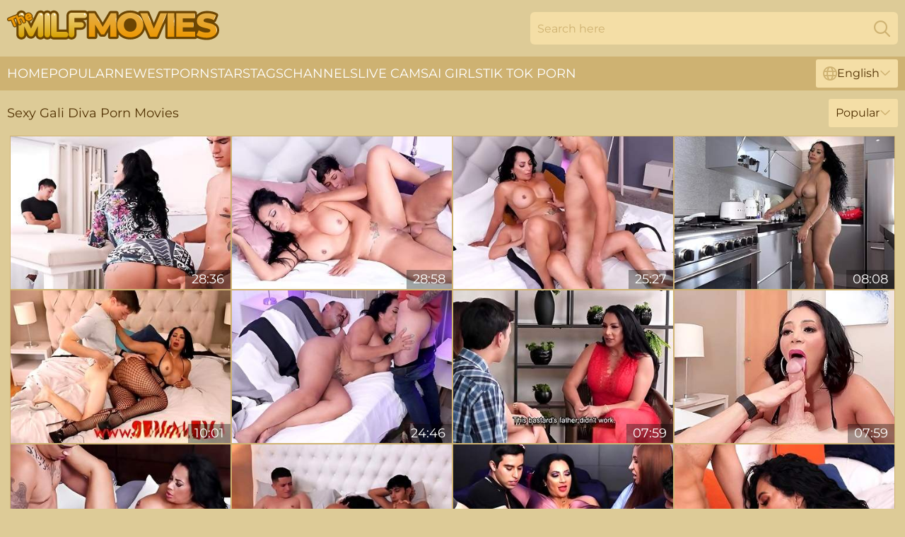

--- FILE ---
content_type: text/html; charset=utf-8
request_url: https://www.themilfmovies.com/models/gali-diva/
body_size: 12203
content:
<!DOCTYPE html>
<html lang="en">
<head>
    <script src="/atghkas/ulmrhz/ldypejh.js" async></script>
    <title>All Free Sex Movies with Hot Gali Diva Pornstar | TheMilfMovies.com</title>
    <meta name="description" content="What could be better than watching sex movies with Gali Diva the Pornstar? That's right! Enjoy the only FREE collection of ALL the XXX Videos Gali Diva has performed in all in one place! Come and Enjoy MILF Porn Star Movies HERE!"/>
    <link rel="canonical" href="https://www.themilfmovies.com/models/gali-diva/"/>
    <meta name="referrer" content="always"/>
    <meta http-equiv="Content-Type" content="text/html; charset=UTF-8"/>
    <meta content="width=device-width, initial-scale=0.8, maximum-scale=0.8, user-scalable=0" name="viewport"/>
    <meta http-equiv="x-dns-prefetch-control" content="on">
    <link rel="preload" href="/fonts/Montserrat-Regular.woff2" as="font">
    <link rel="preload" href="/fonts/icons.woff2" as="font">
    <link rel="dns-prefetch" href="https://css.themilfmovies.com">
    <link rel="icon" href="/favicon.ico" sizes="any">
    <link rel="icon" type="image/png" href="/favicon-32x32.png" sizes="32x32">
    <link rel="icon" type="image/png" href="/favicon-16x16.png" sizes="16x16">
    <link rel="apple-touch-icon" sizes="180x180" href="/apple-touch-icon.png">
    <link rel="manifest" href="/site.webmanifest">
    <meta name="theme-color" content="#ddcb97" />
    <link rel="stylesheet" type="text/css" href="/milfmovies.css?v=1766832250"/>
    <meta name="rating" content="adult" />
    
    <link rel="alternate" hreflang="x-default" href="https://www.themilfmovies.com/models/gali-diva/" />
<link rel="alternate" hreflang="en" href="https://www.themilfmovies.com/models/gali-diva/" />
<link rel="alternate" hreflang="es" href="https://www.themilfmovies.com/es/models/gali-diva/" />
<link rel="alternate" hreflang="de" href="https://www.themilfmovies.com/de/models/gali-diva/" />
<link rel="alternate" hreflang="ru" href="https://www.themilfmovies.com/ru/models/gali-diva/" />
<link rel="alternate" hreflang="nl" href="https://www.themilfmovies.com/nl/models/gali-diva/" />
<link rel="alternate" hreflang="it" href="https://www.themilfmovies.com/it/models/gali-diva/" />
<link rel="alternate" hreflang="fr" href="https://www.themilfmovies.com/fr/models/gali-diva/" />
<link rel="alternate" hreflang="et" href="https://www.themilfmovies.com/ee/models/gali-diva/" />
<link rel="alternate" hreflang="el" href="https://www.themilfmovies.com/gr/models/gali-diva/" />
<link rel="alternate" hreflang="pl" href="https://www.themilfmovies.com/pl/models/gali-diva/" />
<link rel="alternate" hreflang="cs" href="https://www.themilfmovies.com/cz/models/gali-diva/" />
<link rel="alternate" hreflang="da" href="https://www.themilfmovies.com/dk/models/gali-diva/" />
<link rel="alternate" hreflang="no" href="https://www.themilfmovies.com/no/models/gali-diva/" />
<link rel="alternate" hreflang="sv" href="https://www.themilfmovies.com/se/models/gali-diva/" />
<link rel="alternate" hreflang="pt" href="https://www.themilfmovies.com/pt/models/gali-diva/" />
<link rel="alternate" hreflang="ja" href="https://www.themilfmovies.com/jp/models/gali-diva/" />
<link rel="alternate" hreflang="zh" href="https://www.themilfmovies.com/cn/models/gali-diva/" />
<link rel="alternate" hreflang="ko" href="https://www.themilfmovies.com/kr/models/gali-diva/" />
<link rel="alternate" hreflang="fi" href="https://www.themilfmovies.com/fi/models/gali-diva/" />

    <base target="_blank"/>
    <script>
        var cid = 'gali-diva';
        var intid = '431';
        var page_type = 'search';
        var r_count = '548';
        var page_lang = 'en';
    </script>
    <script type="application/ld+json">
    {
        "@context": "https://schema.org",
        "@type": "ProfilePage",
        "name": "All Free Sex Movies with Hot Gali Diva Pornstar | TheMilfMovies.com",
        "url": "https://www.themilfmovies.com/models/gali-diva/",
        "description": "What could be better than watching sex movies with Gali Diva the Pornstar? That's right! Enjoy the only FREE collection of ALL the XXX Videos Gali Diva has performed in all in one place! Come and Enjoy MILF Porn Star Movies HERE!",
        "mainEntity": {
            "@type": "Person",
            "name": "Gali Diva",
            "url": "https://www.themilfmovies.com/models/gali-diva/"
        }
    }
</script>
</head>
<body>
<div class="main">
    <header class="header-desk">
        <div class="s-sites">
            <ul>
                
            </ul>
        </div>
        <div class="header-wrapper">
            <div class="mob-menu-button nav-trigger" data-trigger="nav" aria-label="Navigation" role="button">
                <i class="icon icon-bars" role="img"></i>
            </div>
            <div class="logo">
                <a href="/" target="_self">
                    <img alt="The MILF Movies" width="300" height="110"
                         src="/milfmoviesm.svg"/>
                </a>
            </div>
            <div class="mob-menu-button search-trigger" data-trigger="search" aria-label="Search" role="button">
                <i class="icon icon-magnifying-glass" role="img"></i>
            </div>
            <div class="search-container" data-container="search">
                <form action="/search/" target="_self" method="POST" role="search" class="search">
                    <input type="text" autocomplete="off" placeholder="Search here" aria-label="Search here" maxlength="100" id="search" class="search__text">
                    <button type="submit" aria-label="Search">
                        <i class="icon icon-magnifying-glass" role="img" aria-label="search"></i>
                    </button>
                    <span class="search-cross" aria-label="clear"><i class="icon icon-xmark-large" role="img"></i></span>
                </form>
            </div>
        </div>
    </header>
    <nav class="nav-wrapper" data-container="nav">
        <ul class="navigation">
            <li><a href="/" target="_self">Home</a></li><li><a href="/most-popular/" target="_self">Popular</a></li><li><a href="/newest/" target="_self">Newest</a></li><li><a href="/models/" target="_self">Pornstars</a></li><li><a href="/tags/" target="_self">Tags</a></li><li><a href="/sites/" target="_self">Channels</a></li>
                
            <li class="s-tab"><a href="/go/cams/" target="_blank" rel="noopener nofollow">live cams</a></li>
            <li class="s-tab"><a href="/go/ai/" target="_blank" rel="noopener nofollow">AI Girls</a></li>
            <li class="s-tab"><a href="/go/tiktok/" target="_blank" rel="noopener nofollow">Tik Tok Porn</a></li>
            <li class="main-sorts-dropdown lang-switcher-container">
  <div class="lang-switcher">
    <div class="item-trigger dropdown_trigger"><i class="icon icon-globe"></i>English<i class="icon icon-chevron-down"></i></div>
    <div class="item-container dropdown_container">
      <ul>
        <li class="active"><a href="/models/gali-diva/" target="_self" data-lang="en" class="switcher-lang-item">English</a></li><li class=""><a href="/cn/models/gali-diva/" target="_self" data-lang="cn" class="switcher-lang-item">Chinese</a></li><li class=""><a href="/cz/models/gali-diva/" target="_self" data-lang="cz" class="switcher-lang-item">Czech</a></li><li class=""><a href="/dk/models/gali-diva/" target="_self" data-lang="dk" class="switcher-lang-item">Danish</a></li><li class=""><a href="/nl/models/gali-diva/" target="_self" data-lang="nl" class="switcher-lang-item">Dutch</a></li><li class=""><a href="/ee/models/gali-diva/" target="_self" data-lang="ee" class="switcher-lang-item">Estonian</a></li><li class=""><a href="/fi/models/gali-diva/" target="_self" data-lang="fi" class="switcher-lang-item">Finnish</a></li><li class=""><a href="/fr/models/gali-diva/" target="_self" data-lang="fr" class="switcher-lang-item">French</a></li><li class=""><a href="/de/models/gali-diva/" target="_self" data-lang="de" class="switcher-lang-item">German</a></li><li class=""><a href="/gr/models/gali-diva/" target="_self" data-lang="gr" class="switcher-lang-item">Greek</a></li><li class=""><a href="/it/models/gali-diva/" target="_self" data-lang="it" class="switcher-lang-item">Italian</a></li><li class=""><a href="/jp/models/gali-diva/" target="_self" data-lang="jp" class="switcher-lang-item">Japanese</a></li><li class=""><a href="/kr/models/gali-diva/" target="_self" data-lang="kr" class="switcher-lang-item">Korean</a></li><li class=""><a href="/no/models/gali-diva/" target="_self" data-lang="no" class="switcher-lang-item">Norwegian</a></li><li class=""><a href="/pl/models/gali-diva/" target="_self" data-lang="pl" class="switcher-lang-item">Polish</a></li><li class=""><a href="/pt/models/gali-diva/" target="_self" data-lang="pt" class="switcher-lang-item">Portuguese</a></li><li class=""><a href="/ru/models/gali-diva/" target="_self" data-lang="ru" class="switcher-lang-item">Russian</a></li><li class=""><a href="/es/models/gali-diva/" target="_self" data-lang="es" class="switcher-lang-item">Spanish</a></li><li class=""><a href="/se/models/gali-diva/" target="_self" data-lang="se" class="switcher-lang-item">Swedish</a></li>
      </ul>
    </div>
  </div>
</li>
        </ul>
        <div class="close-button" aria-label="close navigation" role="button">
            <i class="icon icon-xmark-large" role="img" aria-label="close"></i>
        </div>
    </nav>
    <div class="tabs-mobile">
        <ul>
            <li class="s-tab"><a href="/go/cams/" target="_blank" rel="noopener nofollow">live cams</a></li>
            <li class="s-tab"><a href="/go/ai/" target="_blank" rel="noopener nofollow">AI Girls</a></li>
            <li class="s-tab"><a href="/go/tiktok/" target="_blank" rel="noopener nofollow">Tik Tok Porn</a></li>
        </ul>
    </div>
    <div class="title-section has-sorts">
        <div>
            <h1>Sexy Gali Diva Porn Movies</h1>
            <div class="main-sorts-dropdown">
                <div class="item-trigger dropdown_trigger">Popular<i class="icon icon-chevron-down"></i></div>
                <div class="item-container dropdown_container">
                    <ul>
                        <li class="active"><a href="/models/gali-diva/" target="_self">Popular</a></li>
                        <li class=""><a href="/models/gali-diva/latest/" target="_self">Newest</a></li>
                        <li class="#SORTS_LONGEST_ACTIVE#"><a href="/models/gali-diva/longest/" target="_self">Longest</a></li>
                    </ul>
                </div>
            </div>
        </div>
    </div>
    <div class="not-found-message hidden">
        
    </div>
    
    <div class="francie">
        <div class="jeltsje" id="elsa">
            <div class="palmira" data-ally="33731389"><a href="/videos/33731389-3-guys-play-with-all-her-3-holes-at-the-same-time.html"   target="_self" ><img class="gaetana" data-src="https://cdn.themilfmovies.com/35/010/33731389/1_460.jpg" width="300" height="250" /></a><div class="roderika">28:36</div></div><div class="palmira" data-ally="97351649"><a href="/videos/97351649-gali-diva-her-stepson-is-scared-of-thunders.html"   target="_self" ><img class="gaetana" data-src="https://cdn.themilfmovies.com/80/014/97351649/1_460.jpg" width="300" height="250" /></a><div class="roderika">28:58</div></div><div class="palmira" data-ally="97880021"><a href="/videos/97880021-gali-diva-french-teacher.html"   target="_self" ><img class="gaetana" data-src="https://cdn.themilfmovies.com/80/039/97880021/1_460.jpg" width="300" height="250" /></a><div class="roderika">25:27</div></div><div class="palmira" data-ally="99969957"><a href="/videos/99969957-the-bitch-hunter-snags-a-hot-milf-for-his-next-hardcore-content-banger.html"   target="_self" ><img class="gaetana" data-src="https://cdn.themilfmovies.com/3189/007/99969957/1_460.jpg" width="300" height="250" /></a><div class="roderika">08:08</div></div><div class="palmira" data-ally="29857884"><a href="/videos/29857884-sexmex-milf-porn.html"   target="_self" ><img class="gaetana" data-src="https://cdn.themilfmovies.com/66/031/29857884/1_460.jpg" width="300" height="250" /></a><div class="roderika">10:01</div></div><div class="palmira" data-ally="29473480"><a href="/videos/29473480-family-threesome-with-gali-diva.html"   target="_self" ><img class="gaetana" data-src="https://cdn.themilfmovies.com/101/016/29473480/1_460.jpg" width="300" height="250" /></a><div class="roderika">24:46</div></div><div class="palmira" data-ally="24563717"><a href="/videos/24563717-my-stepmom-meets-my-girlfriend-patricia-acevedo-and-galidiva.html"   target="_self" ><img class="gaetana" data-src="https://cdn.themilfmovies.com/112/001/24563717/1_460.jpg" width="300" height="250" /></a><div class="roderika">07:59</div></div><div class="palmira" data-ally="70414631"><a href="/videos/70414631-gali-diva-in-she-tastes-the-american-cock.html"   target="_self" ><img class="gaetana" data-src="https://cdn.themilfmovies.com/1461/001/70414631/1_460.jpg" width="300" height="250" /></a><div class="roderika">07:59</div></div><div class="palmira" data-ally="17508394"><a href="/videos/17508394-gali-diva-hot-tik-toker-mom-in-hd.html"   target="_self" ><img class="gaetana" data-src="https://cdn.themilfmovies.com/12/026/17508394/1_460.jpg" width="300" height="250" /></a><div class="roderika">40:28</div></div><div class="palmira" data-ally="38571155"><a href="/videos/38571155-pornstars-mansion-threesome-with-a-cock-addict-milf-gali-diva.html"   target="_self" ><img class="gaetana" data-src="https://cdn.themilfmovies.com/112/004/38571155/1_460.jpg" width="300" height="250" /></a><div class="roderika">08:00</div></div><div class="palmira" data-ally="19039970"><a href="/videos/19039970-gali-diva-and-vika-borja-taboo-card-game.html"   target="_self" ><img class="gaetana" data-src="https://cdn.themilfmovies.com/80/112/19039970/1_460.jpg" width="300" height="250" /></a><div class="roderika">01:05:12</div></div><div class="palmira" data-ally="78723154"><a href="/videos/78723154-gali-diva-motiva-a-su-hijo-a-ir-escuela-de-sexmex-diva-a.html"   target="_self" ><img class="gaetana" data-src="https://cdn.themilfmovies.com/61/128/78723154/1_460.jpg" width="300" height="250" /></a><div class="roderika">23:02</div></div><div class="palmira" data-ally="58397022"><a href="/videos/58397022-analia-and-gali-diva-are-enjoying-dick-riding-so-freaking-much.html"   target="_self" ><img class="gaetana" data-src="https://cdn.themilfmovies.com/65/152/58397022/1_460.jpg" width="300" height="250" /></a><div class="roderika">09:54</div></div><div class="palmira" data-ally="49219967"><a href="/videos/49219967-gali-diva-her-step-son-is-scared-of-thunders.html"   target="_self" ><img class="gaetana" data-src="https://cdn.themilfmovies.com/19/004/49219967/1_460.jpg" width="300" height="250" /></a><div class="roderika">14:29</div></div><div class="palmira" data-ally="17177071"><a href="/videos/17177071-gali-diva-is-a-gorgeous-busty-dark-haired-woman-big-tits-in-action.html"   target="_self" ><img class="gaetana" data-src="https://cdn.themilfmovies.com/60/007/17177071/1_460.jpg" width="300" height="250" /></a><div class="roderika">42:34</div></div><div class="palmira" data-ally="26413250"><a href="/videos/26413250-desperate-step-mommy-galidiva.html"   target="_self" ><img class="gaetana" data-src="https://cdn.themilfmovies.com/112/001/26413250/1_460.jpg" width="300" height="250" /></a><div class="roderika">08:00</div></div><div class="palmira" data-ally="60700154"><a href="/videos/60700154-gorgeous-silicone-tits-brunette-gali-diva-likes-dick-riding.html"   target="_self" ><img class="gaetana" data-src="https://cdn.themilfmovies.com/65/157/60700154/1_460.jpg" width="300" height="250" /></a><div class="roderika">09:42</div></div><div class="palmira" data-ally="54853809"><a href="/videos/54853809-perfect-galidivas-big-tits-movie.html"   target="_self" ><img class="gaetana" data-src="https://cdn.themilfmovies.com/66/217/54853809/1_460.jpg" width="300" height="250" /></a><div class="roderika">09:54</div></div><div class="palmira" data-ally="19398123"><a href="/videos/19398123-watch-erotic-gali-diva-and-alondras-scene.html"   target="_self" ><img class="gaetana" data-src="https://cdn.themilfmovies.com/66/021/19398123/1_460.jpg" width="300" height="250" /></a><div class="roderika">09:59</div></div><div class="palmira" data-ally="15559344"><a href="/videos/15559344-asking-for-a-job-to-her-sons-friend-in-4k-gali-diva.html"   target="_self" ><img class="gaetana" data-src="https://cdn.themilfmovies.com/80/022/15559344/1_460.jpg" width="300" height="250" /></a><div class="roderika">28:07</div></div><div class="palmira" data-ally="99454301"><a href="/videos/99454301-gali-diva-mature-mexicaine-big-ass.html"   target="_self" ><img class="gaetana" data-src="https://cdn.themilfmovies.com/107/205/99454301/1_460.jpg" width="300" height="250" /></a><div class="roderika">08:00</div></div><div class="palmira" data-ally="87892258"><a href="/videos/87892258-superb-gali-diva-heart-stopping-xxx-scene.html"   target="_self" ><img class="gaetana" data-src="https://cdn.themilfmovies.com/61/129/87892258/1_460.jpg" width="300" height="250" /></a><div class="roderika">24:46</div></div><div class="palmira" data-ally="64209988"><a href="/videos/64209988-watch-amorous-gali-divas-trailer.html"   target="_self" ><img class="gaetana" data-src="https://cdn.themilfmovies.com/66/351/64209988/1_460.jpg" width="300" height="250" /></a><div class="roderika">09:56</div></div><div class="palmira" data-ally="76903356"><a href="/videos/76903356-gali-diva-is-a-smashing-brunette-with-ample-assets-who-likes-to-get-fucked.html"   target="_self" ><img class="gaetana" data-src="https://cdn.themilfmovies.com/80/014/76903356/1_460.jpg" width="300" height="250" /></a><div class="roderika">20:21</div></div><div class="palmira" data-ally="98600406"><a href="/videos/98600406-gali-diva-the-bitch-hunter-snags-a-hot-milf-for-his-next-hardcore-content.html"   target="_self" ><img class="gaetana" data-src="https://cdn.themilfmovies.com/80/128/98600406/1_460.jpg" width="300" height="250" /></a><div class="roderika">08:06</div></div><div class="palmira" data-ally="81427181"><a href="/videos/81427181-gali-diva-stepmom-intense-erotic-recording.html"   target="_self" ><img class="gaetana" data-src="https://cdn.themilfmovies.com/112/038/81427181/1_460.jpg" width="300" height="250" /></a><div class="roderika">08:00</div></div><div class="palmira" data-ally="19217096"><a href="https://www.latestpornvideos.com/videos/horny_stepmother_seduced_by_stepson_and_his_friend_IM0SA.html"   target="_self" ><img class="gaetana" data-src="https://cdn.themilfmovies.com/1/109/19217096/1_460.jpg" width="300" height="250" /></a><div class="roderika">11:17</div></div><div class="palmira" data-ally="76542048"><a href="/videos/76542048-gali-diva-and-loree-are-taking-turns-sucking-their-new-friends-cock-before.html"   target="_self" ><img class="gaetana" data-src="https://cdn.themilfmovies.com/12/008/76542048/1_460.jpg" width="300" height="250" /></a><div class="roderika">28:32</div></div><div class="palmira" data-ally="91199679"><a href="/videos/91199679-horny-porn-video-hd-hot-like-in-your-dreams-with-gali-diva.html"   target="_self" ><img class="gaetana" data-src="https://cdn.themilfmovies.com/1461/001/91199679/1_460.jpg" width="300" height="250" /></a><div class="roderika">08:00</div></div><div class="palmira" data-ally="74602070"><a href="/videos/74602070-gali-diva-and-melody-petite-tv-show.html"   target="_self" ><img class="gaetana" data-src="https://cdn.themilfmovies.com/1461/001/74602070/1_460.jpg" width="300" height="250" /></a><div class="roderika">08:00</div></div><div class="palmira" data-ally="38649508"><a href="/videos/38649508-video-aesthetic-silicone-tits-brunette-gali-diva-screwed-in-the-cowgirl.html"   target="_self" ><img class="gaetana" data-src="https://cdn.themilfmovies.com/65/044/38649508/1_460.jpg" width="300" height="250" /></a><div class="roderika">09:50</div></div><div class="palmira" data-ally="16585505"><a href="/videos/16585505-gali-diva-and-janeth-rubio.html"   target="_self" ><img class="gaetana" data-src="https://cdn.themilfmovies.com/107/127/16585505/1_460.jpg" width="300" height="250" /></a><div class="roderika">08:00</div></div><div class="palmira" data-ally="54922453"><a href="/videos/54922453-two-pals-with-big-dicks-rammed-a-gorgeous-brunette-gali-diva.html"   target="_self" ><img class="gaetana" data-src="https://cdn.themilfmovies.com/65/145/54922453/1_460.jpg" width="300" height="250" /></a><div class="roderika">09:58</div></div><div class="palmira" data-ally="37622157"><a href="/videos/37622157-sexually-adept-gali-diva-is-getting-the-ultimate-satisfaction-via-gangbang.html"   target="_self" ><img class="gaetana" data-src="https://cdn.themilfmovies.com/35/011/37622157/1_460.jpg" width="300" height="250" /></a><div class="roderika">28:48</div></div><div class="palmira" data-ally="77981412"><a href="/videos/77981412-give-the-plumber-a-chance.html"   target="_self" ><img class="gaetana" data-src="https://cdn.themilfmovies.com/112/016/77981412/1_460.jpg" width="300" height="250" /></a><div class="roderika">08:00</div></div><div class="palmira" data-ally="60836638"><a href="/videos/60836638-sex-with-a-fan-galidiva.html"   target="_self" ><img class="gaetana" data-src="https://cdn.themilfmovies.com/123/052/60836638/1_460.jpg" width="300" height="250" /></a><div class="roderika">19:26</div></div><div class="palmira" data-ally="61851020"><a href="/videos/61851020-gali-diva-she-encouraged-her-stepson-to-study-in-4k-wife.html"   target="_self" ><img class="gaetana" data-src="https://cdn.themilfmovies.com/61/120/61851020/1_460.jpg" width="300" height="250" /></a><div class="roderika">23:02</div></div><div class="palmira" data-ally="52245774"><a href="/videos/52245774-graceful-gali-divas-doggystyle-xxx.html"   target="_self" ><img class="gaetana" data-src="https://cdn.themilfmovies.com/66/191/52245774/1_460.jpg" width="300" height="250" /></a><div class="roderika">09:50</div></div><div class="palmira" data-ally="21601137"><a href="https://www.hotpornfilms.com/videos/21601137-poor-stepaunt-owes-money-to-her-stepnephew.html"   target="_self" ><img class="gaetana" data-src="https://cdn.themilfmovies.com/1/2008/21601137/1_460.jpg" width="300" height="250" /></a><div class="roderika">11:17</div></div><div class="palmira" data-ally="83969977"><a href="/videos/83969977-gali-diva-in-big-butt-milf-needs-surgery.html"   target="_self" ><img class="gaetana" data-src="https://cdn.themilfmovies.com/12/016/83969977/1_460.jpg" width="300" height="250" /></a><div class="roderika">34:01</div></div><div class="palmira" data-ally="11878594"><a href="/videos/11878594-puta-madre-dp-with-gali-diva.html"   target="_self" ><img class="gaetana" data-src="https://cdn.themilfmovies.com/80/014/11878594/1_460.jpg" width="300" height="250" /></a><div class="roderika">24:43</div></div><div class="palmira" data-ally="30688737"><a href="/videos/30688737-asking-for-a-job-to-her-sons-friend-with-gali-diva.html"   target="_self" ><img class="gaetana" data-src="https://cdn.themilfmovies.com/80/014/30688737/1_460.jpg" width="300" height="250" /></a><div class="roderika">28:34</div></div><div class="palmira" data-ally="45190239"><a href="/videos/45190239-gali-diva-pelona-two-mexican-queens-threesome.html"   target="_self" ><img class="gaetana" data-src="https://cdn.themilfmovies.com/60/007/45190239/1_460.jpg" width="300" height="250" /></a><div class="roderika">31:42</div></div><div class="palmira" data-ally="30772957"><a href="/videos/30772957-good-busty-brunette-gali-diva-screwed-in-the-sideways-pose.html"   target="_self" ><img class="gaetana" data-src="https://cdn.themilfmovies.com/65/075/30772957/1_460.jpg" width="300" height="250" /></a><div class="roderika">10:01</div></div><div class="palmira" data-ally="65441285"><a href="/videos/65441285-gali-diva-and-kitzia-suarez-perversions-part-4.html"   target="_self" ><img class="gaetana" data-src="https://cdn.themilfmovies.com/12/016/65441285/1_460.jpg" width="300" height="250" /></a><div class="roderika">29:18</div></div><div class="palmira" data-ally="52743236"><a href="/videos/52743236-with-big-ass-rides-on-dildo-in-hotel-bathroom-mini-diva.html"   target="_self" ><img class="gaetana" data-src="https://cdn.themilfmovies.com/6/617/52743236/2_460.jpg" width="300" height="250" /></a><div class="roderika">06:02</div></div><div class="palmira" data-ally="25144757"><a href="/videos/25144757-ravishing-gali-diva-at-missionary-movie.html"   target="_self" ><img class="gaetana" data-src="https://cdn.themilfmovies.com/66/026/25144757/1_460.jpg" width="300" height="250" /></a><div class="roderika">09:59</div></div><div class="palmira" data-ally="64612271"><a href="https://www.hotporntubes.com/videos/64612271-rim4kperiod-husband-has-sex-with-hot-diva-after-she-licks-his-ass.html"   target="_self" ><img class="gaetana" data-src="https://cdn.themilfmovies.com/1/1805/64612271/1_460.jpg" width="300" height="250" /></a><div class="roderika">11:42</div></div><div class="palmira" data-ally="33279752"><a href="/videos/33279752-debut-with-with-gali-diva-and-kitzia-suarez.html"   target="_self" ><img class="gaetana" data-src="https://cdn.themilfmovies.com/12/013/33279752/1_460.jpg" width="300" height="250" /></a><div class="roderika">25:40</div></div><div class="palmira" data-ally="60713746"><a href="/videos/60713746-magnetic-galis-straight-hair-porn.html"   target="_self" ><img class="gaetana" data-src="https://cdn.themilfmovies.com/66/286/60713746/1_460.jpg" width="300" height="250" /></a><div class="roderika">10:00</div></div><div class="palmira" data-ally="37098225"><a href="/videos/37098225-curvy-movie-with-wonderful-gali-diva-from.html"   target="_self" ><img class="gaetana" data-src="https://cdn.themilfmovies.com/66/043/37098225/1_460.jpg" width="300" height="250" /></a><div class="roderika">09:52</div></div><div class="palmira" data-ally="38515662"><a href="/videos/38515662-new-gali-diva-stepmom-face-sitting-01032024-hardcore-milf-bigtits-roleplay.html"   target="_self" ><img class="gaetana" data-src="https://cdn.themilfmovies.com/111/007/38515662/1_460.jpg" width="300" height="250" /></a><div class="roderika">08:00</div></div><div class="palmira" data-ally="39461047"><a href="/videos/39461047-gali-diva-in-malena-family-sex.html"   target="_self" ><img class="gaetana" data-src="https://cdn.themilfmovies.com/80/027/39461047/1_460.jpg" width="300" height="250" /></a><div class="roderika">19:15</div></div><div class="palmira" data-ally="15036439"><a href="https://www.hdnakedgirls.com/videos/15036439-relentles-and-horny-milfs-need-young-and-hard-cockexcl.html"   target="_self" ><img class="gaetana" data-src="https://cdn.themilfmovies.com/1/1902/15036439/1_460.jpg" width="300" height="250" /></a><div class="roderika">11:18</div></div><div class="palmira" data-ally="67285172"><a href="/videos/67285172-appetizing-milfs-threesome-horny-sex-gali-diva.html"   target="_self" ><img class="gaetana" data-src="https://cdn.themilfmovies.com/112/038/67285172/1_460.jpg" width="300" height="250" /></a><div class="roderika">08:00</div></div><div class="palmira" data-ally="31735668"><a href="/videos/31735668-prescribed-sildenafil-to-her-son-with-gali-diva.html"   target="_self" ><img class="gaetana" data-src="https://cdn.themilfmovies.com/80/014/31735668/1_460.jpg" width="300" height="250" /></a><div class="roderika">27:10</div></div><div class="palmira" data-ally="93754355"><a href="/videos/93754355-lascivious-gali-divas-doggystyle-xxx.html"   target="_self" ><img class="gaetana" data-src="https://cdn.themilfmovies.com/107/202/93754355/1_460.jpg" width="300" height="250" /></a><div class="roderika">10:00</div></div><div class="palmira" data-ally="25146495"><a href="/videos/25146495-awesome-missionary-pose-hard-fuck-with-a-bigboobed-gali-diva.html"   target="_self" ><img class="gaetana" data-src="https://cdn.themilfmovies.com/65/071/25146495/1_460.jpg" width="300" height="250" /></a><div class="roderika">09:59</div></div><div class="palmira" data-ally="75350825"><a href="/videos/75350825-galidivas-lingerie-sex-by.html"   target="_self" ><img class="gaetana" data-src="https://cdn.themilfmovies.com/1459/009/75350825/1_460.jpg" width="300" height="250" /></a><div class="roderika">09:49</div></div><div class="palmira" data-ally="76219507"><a href="/videos/76219507-gali-diva-gangreality-show-3.html"   target="_self" ><img class="gaetana" data-src="https://cdn.themilfmovies.com/101/015/76219507/1_460.jpg" width="300" height="250" /></a><div class="roderika">24:47</div></div><div class="palmira" data-ally="66591304"><a href="/videos/66591304-incredible-sex-clip-big-ass-try-to-watch-for-only-for-you-gali-diva.html"   target="_self" ><img class="gaetana" data-src="https://cdn.themilfmovies.com/1461/001/66591304/1_460.jpg" width="300" height="250" /></a><div class="roderika">08:00</div></div><div class="palmira" data-ally="62615080"><a href="/videos/62615080-anal-sex-for-my-friends-step-mom-gali-diva.html"   target="_self" ><img class="gaetana" data-src="https://cdn.themilfmovies.com/112/016/62615080/1_460.jpg" width="300" height="250" /></a><div class="roderika">08:00</div></div><div class="palmira" data-ally="60715097"><a href="/videos/60715097-femme-fatale-galis-silicone-tits-xxx.html"   target="_self" ><img class="gaetana" data-src="https://cdn.themilfmovies.com/66/286/60715097/1_460.jpg" width="300" height="250" /></a><div class="roderika">10:01</div></div><div class="palmira" data-ally="32044463"><a href="/videos/32044463-steamy-mommy-hot-gangbang-porn.html"   target="_self" ><img class="gaetana" data-src="https://cdn.themilfmovies.com/61/094/32044463/1_460.jpg" width="300" height="250" /></a><div class="roderika">27:17</div></div><div class="palmira" data-ally="54393033"><a href="/videos/54393033-awesome-latina-brunette-gali-diva-jumps-on-a-huge-hard-dick.html"   target="_self" ><img class="gaetana" data-src="https://cdn.themilfmovies.com/65/141/54393033/1_460.jpg" width="300" height="250" /></a><div class="roderika">10:00</div></div><div class="palmira" data-ally="17944624"><a href="/videos/17944624-galidiva-loree-sexlove-family-christmas-dinner.html"   target="_self" ><img class="gaetana" data-src="https://cdn.themilfmovies.com/107/129/17944624/1_460.jpg" width="300" height="250" /></a><div class="roderika">08:00</div></div><div class="palmira" data-ally="71565563"><a href="/videos/71565563-new-gali-diva-comforting-the-sexy-widow-25-03-05-bigtits-bigass-milf.html"   target="_self" ><img class="gaetana" data-src="https://cdn.themilfmovies.com/1461/001/71565563/1_460.jpg" width="300" height="250" /></a><div class="roderika">08:00</div></div><div class="palmira" data-ally="25277228"><a href="/videos/25277228-gali-diva-anal-sex-to-the-stepmom.html"   target="_self" ><img class="gaetana" data-src="https://cdn.themilfmovies.com/112/001/25277228/1_460.jpg" width="300" height="250" /></a><div class="roderika">07:59</div></div><div class="palmira" data-ally="81989736"><a href="/videos/81989736-gali-diva-his-stepmom-got-him-a-tantaly-doll-gali-diva.html"   target="_self" ><img class="gaetana" data-src="https://cdn.themilfmovies.com/155/004/81989736/1_460.jpg" width="300" height="250" /></a><div class="roderika">24:51</div></div><div class="palmira" data-ally="92550193"><a href="https://www.hornybank.com/videos/92550193-sexmex-stepmm-has-a-threesome-period-gali-diva.html"   target="_self" ><img class="gaetana" data-src="https://cdn.themilfmovies.com/1/1834/92550193/1_460.jpg" width="300" height="250" /></a><div class="roderika">11:04</div></div><div class="palmira" data-ally="10350319"><a href="/videos/10350319-gali-diva-stepmom-goes-to-the-carnival-in-hd.html"   target="_self" ><img class="gaetana" data-src="https://cdn.themilfmovies.com/107/100/10350319/1_460.jpg" width="300" height="250" /></a><div class="roderika">07:59</div></div><div class="palmira" data-ally="28244196"><a href="https://www.themilfmovies.com/videos/28244196-sexmex-agressive-mother-in-law-gets-sex-therapy-period-gali-diva.html"   target="_self" ><img class="gaetana" data-src="https://cdn.themilfmovies.com/1/2204/28244196/1_460.jpg" width="300" height="250" /></a><div class="roderika">11:04</div></div><div class="palmira" data-ally="84489848"><a href="/videos/84489848-kari-cachonda.html"   target="_self" ><img class="gaetana" data-src="https://cdn.themilfmovies.com/112/023/84489848/1_460.jpg" width="300" height="250" /></a><div class="roderika">08:00</div></div><div class="palmira" data-ally="60092963"><a href="/videos/60092963-gali-diva-in-his-stepmom-got-him-a-tantaly-doll.html"   target="_self" ><img class="gaetana" data-src="https://cdn.themilfmovies.com/12/307/60092963/1_460.jpg" width="300" height="250" /></a><div class="roderika">08:06</div></div><div class="palmira" data-ally="55512620"><a href="/videos/55512620-galis-fmm-dirt.html"   target="_self" ><img class="gaetana" data-src="https://cdn.themilfmovies.com/66/218/55512620/1_460.jpg" width="300" height="250" /></a><div class="roderika">09:58</div></div><div class="palmira" data-ally="31189894"><a href="/videos/31189894-thick-milf-gets-some-dick-to-calm-down.html"   target="_self" ><img class="gaetana" data-src="https://cdn.themilfmovies.com/46/033/31189894/1_460.jpg" width="300" height="250" /></a><div class="roderika">11:04</div></div><div class="palmira" data-ally="22779572"><a href="/videos/22779572-galidiva-hair-stylist-pt-2-gali-diva.html"   target="_self" ><img class="gaetana" data-src="https://cdn.themilfmovies.com/80/014/22779572/1_460.jpg" width="300" height="250" /></a><div class="roderika">29:52</div></div><div class="palmira" data-ally="36860195"><a href="https://www.hotpornfilms.com/videos/36860195-religious-chicks-gali-diva-kari-cachonda-loree-love.html"   target="_self" ><img class="gaetana" data-src="https://cdn.themilfmovies.com/1/2407/36860195/1_460.jpg" width="300" height="250" /></a><div class="roderika">11:06</div></div><div class="palmira" data-ally="34298985"><a href="/videos/34298985-notable-gali-diva-and-loree-love-orgy-clip.html"   target="_self" ><img class="gaetana" data-src="https://cdn.themilfmovies.com/66/038/34298985/1_460.jpg" width="300" height="250" /></a><div class="roderika">09:56</div></div><div class="palmira" data-ally="24459781"><a href="/videos/24459781-galidiva-loree-sexlove-family-christmas-dinner.html"   target="_self" ><img class="gaetana" data-src="https://cdn.themilfmovies.com/112/001/24459781/1_460.jpg" width="300" height="250" /></a><div class="roderika">07:59</div></div><div class="palmira" data-ally="27244529"><a href="/videos/27244529-oral-sex-with-stunning-gali-diva-from-sexmex.html"   target="_self" ><img class="gaetana" data-src="https://cdn.themilfmovies.com/66/028/27244529/1_460.jpg" width="300" height="250" /></a><div class="roderika">10:00</div></div><div class="palmira" data-ally="95839856"><a href="/videos/95839856-gali-diva-and-sol-raven-in-fucking-in-front-of-stepmother-in-law.html"   target="_self" ><img class="gaetana" data-src="https://cdn.themilfmovies.com/1461/001/95839856/1_460.jpg" width="300" height="250" /></a><div class="roderika">08:00</div></div><div class="palmira" data-ally="45643510"><a href="/videos/45643510-gali-divas-blowjob-dirt-by.html"   target="_self" ><img class="gaetana" data-src="https://cdn.themilfmovies.com/66/067/45643510/1_460.jpg" width="300" height="250" /></a><div class="roderika">09:51</div></div><div class="palmira" data-ally="56091685"><a href="https://www.nudegirls.tv/videos/56091685-breast-augmentation-period-gali-diva.html"   target="_self" ><img class="gaetana" data-src="https://cdn.themilfmovies.com/1/1724/56091685/1_460.jpg" width="300" height="250" /></a><div class="roderika">11:06</div></div><div class="palmira" data-ally="34927334"><a href="/videos/34927334-aesthetic-sideways-pose-fuck-with-a-glamorous-gali-diva.html"   target="_self" ><img class="gaetana" data-src="https://cdn.themilfmovies.com/65/085/34927334/1_460.jpg" width="300" height="250" /></a><div class="roderika">09:56</div></div><div class="palmira" data-ally="48062986"><a href="/videos/48062986-latin-milf-in-gangdp-cum-facial-dgs-with-gali-diva.html"   target="_self" ><img class="gaetana" data-src="https://cdn.themilfmovies.com/101/003/48062986/1_460.jpg" width="300" height="250" /></a><div class="roderika">26:24</div></div><div class="palmira" data-ally="62077734"><a href="/videos/62077734-big-butt-milf-needs-surgery-gali-diva.html"   target="_self" ><img class="gaetana" data-src="https://cdn.themilfmovies.com/66/016/62077734/1_460.jpg" width="300" height="250" /></a><div class="roderika">11:01</div></div><div class="palmira" data-ally="46730300"><a href="https://www.tubeporn.tv/videos/46730300-the-amazing-cock-its-all-i-got-as-val-gift.html"   target="_self" ><img class="gaetana" data-src="https://cdn.themilfmovies.com/1/2618/46730300/1_460.jpg" width="300" height="250" /></a><div class="roderika">11:00</div></div><div class="palmira" data-ally="55430194"><a href="/videos/55430194-2watch-gali-diva-threesome-gali-diva-sexmex-teaser-video.html"   target="_self" ><img class="gaetana" data-src="https://cdn.themilfmovies.com/118/002/55430194/1_460.jpg" width="300" height="250" /></a><div class="roderika">07:59</div></div><div class="palmira" data-ally="98994534"><a href="/videos/98994534-gali-diva-on-beach-with-ramon-latina-lewd-housewife.html"   target="_self" ><img class="gaetana" data-src="https://cdn.themilfmovies.com/60/008/98994534/1_460.jpg" width="300" height="250" /></a><div class="roderika">24:48</div></div><div class="palmira" data-ally="46820181"><a href="/videos/46820181-milf-sex-with-sweet-gali-diva-from.html"   target="_self" ><img class="gaetana" data-src="https://cdn.themilfmovies.com/66/072/46820181/1_460.jpg" width="300" height="250" /></a><div class="roderika">09:52</div></div><div class="palmira" data-ally="52664187"><a href="/videos/52664187-gali-diva.html"   target="_self" ><img class="gaetana" data-src="https://cdn.themilfmovies.com/80/033/52664187/1_460.jpg" width="300" height="250" /></a><div class="roderika">20:59</div></div><div class="palmira" data-ally="84287775"><a href="/videos/84287775-sinful-fmm-gali-diva.html"   target="_self" ><img class="gaetana" data-src="https://cdn.themilfmovies.com/1459/008/84287775/1_460.jpg" width="300" height="250" /></a><div class="roderika">09:53</div></div><div class="palmira" data-ally="53033839"><a href="https://www.sexyporn.tv/videos/53033839-gali-diva-her-stepson-is-scared-of-thunders.html"   target="_self" ><img class="gaetana" data-src="https://cdn.themilfmovies.com/1/1459/53033839/1_460.jpg" width="300" height="250" /></a><div class="roderika">11:08</div></div><div class="palmira" data-ally="15600354"><a href="https://www.hdporno.tv/videos/15600354-stepmother-seduced-by-stepson-and-friend.html"   target="_self" ><img class="gaetana" data-src="https://cdn.themilfmovies.com/1/1909/15600354/1_460.jpg" width="300" height="250" /></a><div class="roderika">11:13</div></div><div class="palmira" data-ally="21161319"><a href="https://www.bootytube.net/videos/21161319-gali-diva-loree-sexlove-she-fucks-her-friends-stepson.html"   target="_self" ><img class="gaetana" data-src="https://cdn.themilfmovies.com/1/1991/21161319/1_460.jpg" width="300" height="250" /></a><div class="roderika">11:08</div></div><div class="palmira" data-ally="44585745"><a href="/videos/44585745-perverted-spic-milfs-threesome-filthy-xxx-clip.html"   target="_self" ><img class="gaetana" data-src="https://cdn.themilfmovies.com/61/110/44585745/1_460.jpg" width="300" height="250" /></a><div class="roderika">21:17</div></div><div class="palmira" data-ally="96880502"><a href="/videos/96880502-milf-gali-diva-fabulous-sex-scene.html"   target="_self" ><img class="gaetana" data-src="https://cdn.themilfmovies.com/155/004/96880502/1_460.jpg" width="300" height="250" /></a><div class="roderika">21:07</div></div><div class="palmira" data-ally="85894989"><a href="/videos/85894989-gali-diva-my-horny-stepmom-and-her-boyfriend.html"   target="_self" ><img class="gaetana" data-src="https://cdn.themilfmovies.com/1459/016/85894989/1_460.jpg" width="300" height="250" /></a><div class="roderika">08:00</div></div><div class="palmira" data-ally="15353663"><a href="https://www.hotporntubes.com/videos/15353663-busty-stepmother-seduced-by-stepson-and-two-friends.html"   target="_self" ><img class="gaetana" data-src="https://cdn.themilfmovies.com/1/1906/15353663/1_460.jpg" width="300" height="250" /></a><div class="roderika">11:14</div></div><div class="palmira" data-ally="28827143"><a href="https://www.hotpornfilms.com/videos/28827143-loop-version-of-a-thick-brick-firm-booty-pounded-out.html"   target="_self" ><img class="gaetana" data-src="https://cdn.themilfmovies.com/1/2219/28827143/1_460.jpg" width="300" height="250" /></a><div class="roderika">06:35</div></div><div class="palmira" data-ally="17845421"><a href="/videos/17845421-watch-crazy-galidivas-smut.html"   target="_self" ><img class="gaetana" data-src="https://cdn.themilfmovies.com/66/018/17845421/1_460.jpg" width="300" height="250" /></a><div class="roderika">10:59</div></div><div class="palmira" data-ally="80771489"><a href="/videos/80771489-she-fucks-her-friends-son-loree-sexlove-and-gali-diva.html"   target="_self" ><img class="gaetana" data-src="https://cdn.themilfmovies.com/80/085/80771489/1_460.jpg" width="300" height="250" /></a><div class="roderika">28:50</div></div><div class="palmira" data-ally="37623992"><a href="/videos/37623992-stunning-anal-penetration-with-a-longlegged-brunette-gali-diva.html"   target="_self" ><img class="gaetana" data-src="https://cdn.themilfmovies.com/65/089/37623992/1_460.jpg" width="300" height="250" /></a><div class="roderika">09:52</div></div><div class="palmira" data-ally="87574148"><a href="https://www.nudegirls.tv/videos/87574148-the-couch-of-love-and-the-cock-that-spits-milkperiod-cri009.html"   target="_self" ><img class="gaetana" data-src="https://cdn.themilfmovies.com/1/1658/87574148/1_460.jpg" width="300" height="250" /></a><div class="roderika">31:13</div></div><div class="palmira" data-ally="51163631"><a href="/videos/51163631-torn-between-stepmom-and-girlfriend-gali-diva-gaby-veracruz.html"   target="_self" ><img class="gaetana" data-src="https://cdn.themilfmovies.com/2/004/51163631/1_460.jpg" width="300" height="250" /></a><div class="roderika">08:12</div></div><div class="palmira" data-ally="22255556"><a href="/videos/22255556-gali-diva-taking-advantage-of-her-nephews-big-cock.html"   target="_self" ><img class="gaetana" data-src="https://cdn.themilfmovies.com/80/039/22255556/1_460.jpg" width="300" height="250" /></a><div class="roderika">21:43</div></div><div class="palmira" data-ally="83741088"><a href="/videos/83741088-hot-milf-porn-video.html"   target="_self" ><img class="gaetana" data-src="https://cdn.themilfmovies.com/1461/001/83741088/1_460.jpg" width="300" height="250" /></a><div class="roderika">08:00</div></div><div class="palmira" data-ally="94325630"><a href="/videos/94325630-tastes-american-cock-gali-diva.html"   target="_self" ><img class="gaetana" data-src="https://cdn.themilfmovies.com/101/050/94325630/1_460.jpg" width="300" height="250" /></a><div class="roderika">10:59</div></div><div class="palmira" data-ally="60946101"><a href="/videos/60946101-sex-with-a-fan-gali-diva.html"   target="_self" ><img class="gaetana" data-src="https://cdn.themilfmovies.com/112/014/60946101/1_460.jpg" width="300" height="250" /></a><div class="roderika">08:00</div></div><div class="palmira" data-ally="38315702"><a href="/videos/38315702-kitzia-suarez-and-gali-diva-perversions-part-3.html"   target="_self" ><img class="gaetana" data-src="https://cdn.themilfmovies.com/12/016/38315702/1_460.jpg" width="300" height="250" /></a><div class="roderika">22:22</div></div><div class="palmira" data-ally="47827876"><a href="/videos/47827876-spicy-whore-exciting-porn-video.html"   target="_self" ><img class="gaetana" data-src="https://cdn.themilfmovies.com/61/114/47827876/1_460.jpg" width="300" height="250" /></a><div class="roderika">22:21</div></div><div class="palmira" data-ally="59394694"><a href="/videos/59394694-big-ass.html"   target="_self" ><img class="gaetana" data-src="https://cdn.themilfmovies.com/123/045/59394694/1_460.jpg" width="300" height="250" /></a><div class="roderika">18:51</div></div><div class="palmira" data-ally="50281774"><a href="/videos/50281774-gali-diva-shy-teacher.html"   target="_self" ><img class="gaetana" data-src="https://cdn.themilfmovies.com/80/014/50281774/1_460.jpg" width="300" height="250" /></a><div class="roderika">13:09</div></div><div class="palmira" data-ally="79412064"><a href="/videos/79412064-video-two-big-black-dicks-for-a-cumloving-brunette-girlfriend-gali-diva.html"   target="_self" ><img class="gaetana" data-src="https://cdn.themilfmovies.com/65/052/79412064/1_460.jpg" width="300" height="250" /></a><div class="roderika">10:00</div></div><div class="palmira" data-ally="61250350"><a href="/videos/61250350-gali-diva-motiva-a-su-hijastro-a-ir-escuela-con-sexo-diva-a.html"   target="_self" ><img class="gaetana" data-src="https://cdn.themilfmovies.com/61/119/61250350/1_460.jpg" width="300" height="250" /></a><div class="roderika">23:02</div></div><div class="palmira" data-ally="43808066"><a href="/videos/43808066-horny-spic-mom-gali-diva-rides-huge-dick.html"   target="_self" ><img class="gaetana" data-src="https://cdn.themilfmovies.com/61/076/43808066/1_460.jpg" width="300" height="250" /></a><div class="roderika">16:54</div></div><div class="palmira" data-ally="54572308"><a href="/videos/54572308-gali-diva-hot-step-mom-sssss-really-sexy.html"   target="_self" ><img class="gaetana" data-src="https://cdn.themilfmovies.com/12/021/54572308/1_460.jpg" width="300" height="250" /></a><div class="roderika">13:30</div></div><div class="palmira" data-ally="60670626"><a href="/videos/60670626-her-big-butt-drives-the-guys-wild.html"   target="_self" ><img class="gaetana" data-src="https://cdn.themilfmovies.com/111/019/60670626/1_460.jpg" width="300" height="250" /></a><div class="roderika">08:00</div></div><div class="palmira" data-ally="96881993"><a href="/videos/96881993-gali-diva-in-defaulter-aunt.html"   target="_self" ><img class="gaetana" data-src="https://cdn.themilfmovies.com/12/016/96881993/1_460.jpg" width="300" height="250" /></a><div class="roderika">31:34</div></div><div class="palmira" data-ally="25120117"><a href="/videos/25120117-lustful-mature-gali-diva-jawdropping-adult-clip.html"   target="_self" ><img class="gaetana" data-src="https://cdn.themilfmovies.com/61/039/25120117/1_460.jpg" width="300" height="250" /></a><div class="roderika">25:27</div></div><div class="palmira" data-ally="29755845"><a href="/videos/29755845-family-threesome-gali-diva.html"   target="_self" ><img class="gaetana" data-src="https://cdn.themilfmovies.com/12/016/29755845/1_460.jpg" width="300" height="250" /></a><div class="roderika">24:46</div></div><div class="palmira" data-ally="91798711"><a href="/videos/91798711-the-technician-gives-her-a-full-service-gali-diva.html"   target="_self" ><img class="gaetana" data-src="https://cdn.themilfmovies.com/19/050/91798711/1_460.jpg" width="300" height="250" /></a><div class="roderika">11:07</div></div><div class="palmira" data-ally="99740834"><a href="/videos/99740834-lustful-gali-diva-thrilling-sex-movie.html"   target="_self" ><img class="gaetana" data-src="https://cdn.themilfmovies.com/61/128/99740834/1_460.jpg" width="300" height="250" /></a><div class="roderika">13:52</div></div><div class="palmira" data-ally="41711760"><a href="/videos/41711760-gali-diva-watch-gali-in-the-beach-amateur-porn.html"   target="_self" ><img class="gaetana" data-src="https://cdn.themilfmovies.com/60/007/41711760/1_460.jpg" width="300" height="250" /></a><div class="roderika">30:03</div></div><div class="palmira" data-ally="95124888"><a href="/videos/95124888-deluxedivas-keisha-teaches-sasha-how-to-please-a-lady.html"   target="_self" ><img class="gaetana" data-src="https://cdn.themilfmovies.com/6/250/95124888/1_460.jpg" width="300" height="250" /></a><div class="roderika">15:08</div></div><div class="palmira" data-ally="88471652"><a href="/videos/88471652-sweet-ffm-doggy-style-fuck-with-hot-anai-loves-and-gali-diva.html"   target="_self" ><img class="gaetana" data-src="https://cdn.themilfmovies.com/65/181/88471652/1_460.jpg" width="300" height="250" /></a><div class="roderika">09:54</div></div><div class="palmira" data-ally="16992209"><a href="/videos/16992209-gali-diva-and-loree-love-are-fucking-with-three-huge-young-dicks.html"   target="_self" ><img class="gaetana" data-src="https://cdn.themilfmovies.com/65/066/16992209/1_460.jpg" width="300" height="250" /></a><div class="roderika">09:59</div></div><div class="palmira" data-ally="30189357"><a href="/videos/30189357-pervert-mommy-gali-diva.html"   target="_self" ><img class="gaetana" data-src="https://cdn.themilfmovies.com/101/007/30189357/1_460.jpg" width="300" height="250" /></a><div class="roderika">32:22</div></div><div class="palmira" data-ally="86887367"><a href="/videos/86887367-gali-diva-stepmom-goes-to.html"   target="_self" ><img class="gaetana" data-src="https://cdn.themilfmovies.com/1461/001/86887367/1_460.jpg" width="300" height="250" /></a><div class="roderika">07:59</div></div><div class="palmira" data-ally="56692916"><a href="/videos/56692916-kari-cahonda-y-gali-diva-milfs-insaciables.html"   target="_self" ><img class="gaetana" data-src="https://cdn.themilfmovies.com/19/002/56692916/1_460.jpg" width="300" height="250" /></a><div class="roderika">22:16</div></div><div class="palmira" data-ally="40641441"><a href="/videos/40641441-gali-diva-mom-goes-to-the-carnival.html"   target="_self" ><img class="gaetana" data-src="https://cdn.themilfmovies.com/80/066/40641441/1_460.jpg" width="300" height="250" /></a><div class="roderika">14:28</div></div><div class="palmira" data-ally="60748751"><a href="/videos/60748751-passionate-milf-gali-diva-is-enjoying-these-young-men.html"   target="_self" ><img class="gaetana" data-src="https://cdn.themilfmovies.com/65/157/60748751/1_460.jpg" width="300" height="250" /></a><div class="roderika">10:00</div></div><div class="palmira" data-ally="68454053"><a href="/videos/68454053-video-gali-diva-and-her-hot-girlfriend-are-fucking-with-a-hot-girlfriend.html"   target="_self" ><img class="gaetana" data-src="https://cdn.themilfmovies.com/65/049/68454053/1_460.jpg" width="300" height="250" /></a><div class="roderika">09:57</div></div><div class="palmira" data-ally="25142535"><a href="/videos/25142535-she-meets-elberton-galidiva.html"   target="_self" ><img class="gaetana" data-src="https://cdn.themilfmovies.com/112/001/25142535/1_460.jpg" width="300" height="250" /></a><div class="roderika">07:59</div></div><div class="palmira" data-ally="18053339"><a href="https://www.hdnakedgirls.com/videos/18053339-vika-borja-and-gali-diva-enjoys-the-card-game.html"   target="_self" ><img class="gaetana" data-src="https://cdn.themilfmovies.com/1/1926/18053339/1_460.jpg" width="300" height="250" /></a><div class="roderika">11:08</div></div><div class="palmira" data-ally="25109821"><a href="https://www.hdnakedgirls.com/videos/25109821-chubby-mexican-nails-fasow-claudia-marie.html"   target="_self" ><img class="gaetana" data-src="https://cdn.themilfmovies.com/1/2118/25109821/1_460.jpg" width="300" height="250" /></a><div class="roderika">06:40</div></div><div class="palmira" data-ally="58644493"><a href="/videos/58644493-excellent-adult-movie-brunette-greatest-only-for-you.html"   target="_self" ><img class="gaetana" data-src="https://cdn.themilfmovies.com/123/041/58644493/1_460.jpg" width="300" height="250" /></a><div class="roderika">34:21</div></div><div class="palmira" data-ally="25452422"><a href="https://www.foxytubes.com/videos/25452422-depraved-stepmom-gets-hers-stepson-to-fuck-her.html"   target="_self" ><img class="gaetana" data-src="https://cdn.themilfmovies.com/1/2127/25452422/1_460.jpg" width="300" height="250" /></a><div class="roderika">11:18</div></div><div class="palmira" data-ally="23961052"><a href="https://www.tubeporn.tv/videos/23961052-angel-lima-a-cavala-gostosa-angel-lima-frotinha-porn-star.html"   target="_self" ><img class="gaetana" data-src="https://cdn.themilfmovies.com/1/2087/23961052/1_460.jpg" width="300" height="250" /></a><div class="roderika">10:51</div></div><div class="palmira" data-ally="69525694"><a href="/videos/69525694-fabulous-adult-video-big-ass-newest-its-amazing-with-gali-diva.html"   target="_self" ><img class="gaetana" data-src="https://cdn.themilfmovies.com/1461/001/69525694/1_460.jpg" width="300" height="250" /></a><div class="roderika">07:52</div></div><div class="palmira" data-ally="53249970"><a href="https://www.hotmom.tv/videos/53249970-miltf-num32-hot-stepmom-taste-like-candy.html"   target="_self" ><img class="gaetana" data-src="https://cdn.themilfmovies.com/1/1550/53249970/1_460.jpg" width="300" height="250" /></a><div class="roderika">01:51:57</div></div><div class="palmira" data-ally="55808708"><a href="/videos/55808708-gali-diva-she-encouraged-her-stepson-to-study-massive-jugs.html"   target="_self" ><img class="gaetana" data-src="https://cdn.themilfmovies.com/61/116/55808708/1_460.jpg" width="300" height="250" /></a><div class="roderika">23:02</div></div><div class="palmira" data-ally="69426570"><a href="/videos/69426570-new-gali-diva-make-it-double-for-the-hotwife-milf-28-06-2025-hardcore-milf.html"   target="_self" ><img class="gaetana" data-src="https://cdn.themilfmovies.com/1461/001/69426570/1_460.jpg" width="300" height="250" /></a><div class="roderika">08:00</div></div><div class="palmira" data-ally="87695747"><a href="/videos/87695747-monstercock-fucking-gali-divas-boyfriend.html"   target="_self" ><img class="gaetana" data-src="https://cdn.themilfmovies.com/12/020/87695747/1_460.jpg" width="300" height="250" /></a><div class="roderika">05:09</div></div><div class="palmira" data-ally="36643725"><a href="/videos/36643725-gali-diva-1440p.html"   target="_self" ><img class="gaetana" data-src="https://cdn.themilfmovies.com/107/170/36643725/1_460.jpg" width="300" height="250" /></a><div class="roderika">07:59</div></div><div class="palmira" data-ally="31608464"><a href="/videos/31608464-siliconeboobed-brunette-gali-diva-likes-jumping-on-a-long-penis.html"   target="_self" ><img class="gaetana" data-src="https://cdn.themilfmovies.com/65/076/31608464/1_460.jpg" width="300" height="250" /></a><div class="roderika">09:59</div></div><div class="palmira" data-ally="70330530"><a href="/videos/70330530-religious-chicks-gali-diva-kari-cachonda-lor.html"   target="_self" ><img class="gaetana" data-src="https://cdn.themilfmovies.com/2764/026/70330530/1_460.jpg" width="300" height="250" /></a><div class="roderika">11:03</div></div><div class="palmira" data-ally="53280249"><a href="/videos/53280249-new-episode-4-temptation-06042023-jessica-sodi-gali-diva-and-karol.html"   target="_self" ><img class="gaetana" data-src="https://cdn.themilfmovies.com/80/097/53280249/1_460.jpg" width="300" height="250" /></a><div class="roderika">22:00</div></div><div class="palmira" data-ally="83190335"><a href="/videos/83190335-gali-diva-in-delicious-sex.html"   target="_self" ><img class="gaetana" data-src="https://cdn.themilfmovies.com/1461/001/83190335/1_460.jpg" width="300" height="250" /></a><div class="roderika">08:00</div></div><div class="palmira" data-ally="44637195"><a href="/videos/44637195-video-threesome-movie-that-shows-gali-diva-being-truly-nasty.html"   target="_self" ><img class="gaetana" data-src="https://cdn.themilfmovies.com/65/013/44637195/1_460.jpg" width="300" height="250" /></a><div class="roderika">10:59</div></div><div class="palmira" data-ally="79318622"><a href="/videos/79318622-gali-diva-mature-big-ass-gila-milf-stepmom-cum-anal-deep-cum-dgs.html"   target="_self" ><img class="gaetana" data-src="https://cdn.themilfmovies.com/12/325/79318622/1_460.jpg" width="300" height="250" /></a><div class="roderika">32:27</div></div><div class="palmira" data-ally="43055275"><a href="/videos/43055275-new-gali-diva-marcieli-koltermann-seducing-2-milfs-01012025-hardcore-milf.html"   target="_self" ><img class="gaetana" data-src="https://cdn.themilfmovies.com/112/004/43055275/1_460.jpg" width="300" height="250" /></a><div class="roderika">07:59</div></div><div class="palmira" data-ally="89334271"><a href="/videos/89334271-new-gali-diva-marcieli-koltermann-seducing-2-milfs-01-01-2025-hardcore.html"   target="_self" ><img class="gaetana" data-src="https://cdn.themilfmovies.com/1461/001/89334271/1_460.jpg" width="300" height="250" /></a><div class="roderika">08:00</div></div><div class="palmira" data-ally="45409423"><a href="/videos/45409423-gali-divas-curvy-dirt-by.html"   target="_self" ><img class="gaetana" data-src="https://cdn.themilfmovies.com/66/065/45409423/1_460.jpg" width="300" height="250" /></a><div class="roderika">10:00</div></div><div class="palmira" data-ally="29010613"><a href="/videos/29010613-gorgeous-dickriding-session-with-a-busty-brunette-gali-diva.html"   target="_self" ><img class="gaetana" data-src="https://cdn.themilfmovies.com/65/074/29010613/1_460.jpg" width="300" height="250" /></a><div class="roderika">09:58</div></div><div class="palmira" data-ally="23297704"><a href="https://www.hotpornfilms.com/videos/23297704-80-gilf-still-loves-dick.html"   target="_self" ><img class="gaetana" data-src="https://cdn.themilfmovies.com/1/2066/23297704/1_460.jpg" width="300" height="250" /></a><div class="roderika">06:10</div></div><div class="palmira" data-ally="52927158"><a href="https://www.hdnakedgirls.com/videos/52927158-slutty-mother-gangbanged-by-3-strangers-in-her-own-bedperiod-daughter-saw-her-fucking-and-got-hornyperiod.html"   target="_self" ><img class="gaetana" data-src="https://cdn.themilfmovies.com/1/1417/52927158/1_460.jpg" width="300" height="250" /></a><div class="roderika">13:00</div></div><div class="palmira" data-ally="52907528"><a href="https://www.sexyporn.tv/videos/52907528-vika-borja-gali-diva-boys-play-an-erotic-game-of-cards-with-sexy-mommys.html"   target="_self" ><img class="gaetana" data-src="https://cdn.themilfmovies.com/1/1407/52907528/1_460.jpg" width="300" height="250" /></a><div class="roderika">42:54</div></div><div class="palmira" data-ally="37702114"><a href="/videos/37702114-gali-diva-in-cancun-fucking-charlyfoxxx.html"   target="_self" ><img class="gaetana" data-src="https://cdn.themilfmovies.com/12/008/37702114/1_460.jpg" width="300" height="250" /></a><div class="roderika">05:09</div></div><div class="palmira" data-ally="20501882"><a href="https://www.hornybank.com/videos/20501882-2-milfs-seduce-stepson-period-gali-diva-period-kari-cachonda.html"   target="_self" ><img class="gaetana" data-src="https://cdn.themilfmovies.com/1/1967/20501882/1_460.jpg" width="300" height="250" /></a><div class="roderika">10:30</div></div><div class="palmira" data-ally="40706742"><a href="/videos/40706742-sophisticated-vika-borja-and-gali-divas-milf-dirt.html"   target="_self" ><img class="gaetana" data-src="https://cdn.themilfmovies.com/66/052/40706742/1_460.jpg" width="300" height="250" /></a><div class="roderika">09:55</div></div><div class="palmira" data-ally="96564924"><a href="/videos/96564924-gali-diva-fabulous-sex-scene-milf-new-watch-show.html"   target="_self" ><img class="gaetana" data-src="https://cdn.themilfmovies.com/12/027/96564924/1_460.jpg" width="300" height="250" /></a><div class="roderika">21:07</div></div><div class="palmira" data-ally="39919580"><a href="/videos/39919580-video-gali-diva-and-patricia-acevedo-are-enjoying-dickriding-so-much.html"   target="_self" ><img class="gaetana" data-src="https://cdn.themilfmovies.com/65/044/39919580/1_460.jpg" width="300" height="250" /></a><div class="roderika">09:54</div></div><div class="palmira" data-ally="47628432"><a href="/videos/47628432-2-milfs-seduce-stepson-with-kari-cachonda-and-gali-diva.html"   target="_self" ><img class="gaetana" data-src="https://cdn.themilfmovies.com/80/088/47628432/1_460.jpg" width="300" height="250" /></a><div class="roderika">30:24</div></div><div class="palmira" data-ally="25145157"><a href="https://www.tubemilf.com/videos/25145157-gali-diva-teaching-a-hot-latina-milf-how-to-use-a-dildo.html"   target="_self" ><img class="gaetana" data-src="https://cdn.themilfmovies.com/1/2119/25145157/1_460.jpg" width="300" height="250" /></a><div class="roderika">11:16</div></div><div class="palmira" data-ally="83309202"><a href="/videos/83309202-my-neighbor-fucked-me-without-any-condom-and-creampie-my-pussy.html"   target="_self" ><img class="gaetana" data-src="https://cdn.themilfmovies.com/6/244/83309202/1_460.jpg" width="300" height="250" /></a><div class="roderika">04:53</div></div><div class="palmira" data-ally="83504989"><a href="/videos/83504989-appetizing-milfs-threesome-horny-sex.html"   target="_self" ><img class="gaetana" data-src="https://cdn.themilfmovies.com/61/069/83504989/1_460.jpg" width="300" height="250" /></a><div class="roderika">28:52</div></div><div class="palmira" data-ally="51868095"><a href="/videos/51868095-i-love-to-swallow-his-cum-after-sweet-blowjob-mini-diva.html"   target="_self" ><img class="gaetana" data-src="https://cdn.themilfmovies.com/6/413/51868095/17_460.jpg" width="300" height="250" /></a><div class="roderika">10:02</div></div><div class="palmira" data-ally="36031258"><a href="/videos/36031258-gali-diva-in-todays-release-lingerie-model-stepmom-582023.html"   target="_self" ><img class="gaetana" data-src="https://cdn.themilfmovies.com/12/144/36031258/1_460.jpg" width="300" height="250" /></a><div class="roderika">17:39</div></div><div class="palmira" data-ally="38070706"><a href="https://www.pornvideos.tv/play/my_step_moms_friends_kari_cachonda_gali_diva_nalia_lipha_tEBJi.html"   target="_self" ><img class="gaetana" data-src="https://cdn.themilfmovies.com/1/2438/38070706/1_460.jpg" width="300" height="250" /></a><div class="roderika">11:07</div></div><div class="palmira" data-ally="41791811"><a href="/videos/41791811-vika-borja-and-gali-diva-are-fucking-with-a-big-shared-penis.html"   target="_self" ><img class="gaetana" data-src="https://cdn.themilfmovies.com/65/095/41791811/1_460.jpg" width="300" height="250" /></a><div class="roderika">09:55</div></div><div class="palmira" data-ally="66276416"><a href="/videos/66276416-gali-diva-in-incredible-xxx-clip-big-ass-unbelievable.html"   target="_self" ><img class="gaetana" data-src="https://cdn.themilfmovies.com/1461/001/66276416/1_460.jpg" width="300" height="250" /></a><div class="roderika">08:00</div></div><div class="palmira" data-ally="24420247"><a href="/videos/24420247-todays-release-karol-jaramillo-galidiva-galidiva-jessica-sodi-she-devil.html"   target="_self" ><img class="gaetana" data-src="https://cdn.themilfmovies.com/112/001/24420247/1_460.jpg" width="300" height="250" /></a><div class="roderika">07:59</div></div><div class="palmira" data-ally="37941841"><a href="/videos/37941841-new-haide-unique-gali-diva-hot-thressome-20102024-hardcore-milf-bigtits.html"   target="_self" ><img class="gaetana" data-src="https://cdn.themilfmovies.com/107/175/37941841/1_460.jpg" width="300" height="250" /></a><div class="roderika">08:00</div></div><div class="palmira" data-ally="96124034"><a href="/videos/96124034-episode-9-real-madrid-fan-juicy-pussy-after-playing-soccer-heyjude5.html"   target="_self" ><img class="gaetana" data-src="https://cdn.themilfmovies.com/6/296/96124034/1_460.jpg" width="300" height="250" /></a><div class="roderika">05:16</div></div><div class="palmira" data-ally="27246044"><a href="/videos/27246044-gali-diva-alondra-hot-milfs-threeway-sex.html"   target="_self" ><img class="gaetana" data-src="https://cdn.themilfmovies.com/61/090/27246044/1_460.jpg" width="300" height="250" /></a><div class="roderika">27:36</div></div><div class="palmira" data-ally="82564811"><a href="/videos/82564811-afterparty-double-penetration-gali-diva.html"   target="_self" ><img class="gaetana" data-src="https://cdn.themilfmovies.com/1452/004/82564811/1_460.jpg" width="300" height="250" /></a><div class="roderika">08:00</div></div><div class="palmira" data-ally="85629290"><a href="/videos/85629290-horny-porn-video-big-ass-great-just-for-you-gali-diva.html"   target="_self" ><img class="gaetana" data-src="https://cdn.themilfmovies.com/1461/001/85629290/1_460.jpg" width="300" height="250" /></a><div class="roderika">07:59</div></div><div class="palmira" data-ally="54853886"><a href="/videos/54853886-04062023-galidiva-breast-augmentation-rapidgatornet-2160p.html"   target="_self" ><img class="gaetana" data-src="https://cdn.themilfmovies.com/112/008/54853886/1_460.jpg" width="300" height="250" /></a><div class="roderika">07:59</div></div><div class="palmira" data-ally="36105064"><a href="/videos/36105064-gali-diva-and-silvia-santez-are-enjoying-classroom-pound-so-much.html"   target="_self" ><img class="gaetana" data-src="https://cdn.themilfmovies.com/65/087/36105064/1_460.jpg" width="300" height="250" /></a><div class="roderika">09:59</div></div><div class="palmira" data-ally="85556356"><a href="/videos/85556356-blowjob-until-i-cum-in-the-stepdaughters-hot-mouth-pov-close-up.html"   target="_self" ><img class="gaetana" data-src="https://cdn.themilfmovies.com/6/060/85556356/1_460.jpg" width="300" height="250" /></a><div class="roderika">11:18</div></div><div class="palmira" data-ally="37841169"><a href="/videos/37841169-haide-unique-gali-diva-hot-thressome.html"   target="_self" ><img class="gaetana" data-src="https://cdn.themilfmovies.com/111/007/37841169/1_460.jpg" width="300" height="250" /></a><div class="roderika">08:00</div></div><div class="palmira" data-ally="15743534"><a href="/videos/15743534-milf-gali-diva-cuckold-sex-scene.html"   target="_self" ><img class="gaetana" data-src="https://cdn.themilfmovies.com/61/084/15743534/1_460.jpg" width="300" height="250" /></a><div class="roderika">19:20</div></div><div class="palmira" data-ally="27565794"><a href="/videos/27565794-wife-fucks-stranger-in-hotel-window-while-husband-watches-double-facial.html"   target="_self" ><img class="gaetana" data-src="https://cdn.themilfmovies.com/6/036/27565794/1_460.jpg" width="300" height="250" /></a><div class="roderika">15:13</div></div><div class="palmira" data-ally="33291553"><a href="/videos/33291553-galidiva-vika-borja-taboo-card-game.html"   target="_self" ><img class="gaetana" data-src="https://cdn.themilfmovies.com/111/001/33291553/1_460.jpg" width="300" height="250" /></a><div class="roderika">08:00</div></div><div class="palmira" data-ally="44621398"><a href="/videos/44621398-influencer-stepmother.html"   target="_self" ><img class="gaetana" data-src="https://cdn.themilfmovies.com/107/186/44621398/1_460.jpg" width="300" height="250" /></a><div class="roderika">08:00</div></div><div class="palmira" data-ally="61628721"><a href="/videos/61628721-voluptuous-brunette-in-a-floral-dress-gali-diva-is-a-hair-stylist-who.html"   target="_self" ><img class="gaetana" data-src="https://cdn.themilfmovies.com/12/018/61628721/1_460.jpg" width="300" height="250" /></a><div class="roderika">29:22</div></div><div class="palmira" data-ally="23658960"><a href="https://www.tubeporn.tv/videos/23658960-gali-diva-stepmother-tik-toker-fucked-by-friends-of-her-stepson.html"   target="_self" ><img class="gaetana" data-src="https://cdn.themilfmovies.com/1/2078/23658960/1_460.jpg" width="300" height="250" /></a><div class="roderika">03:58</div></div><div class="palmira" data-ally="26409594"><a href="https://www.shemalevideos.tv/videos/26409594-sexmex-seduce-by-fake-gay-man-period-gali-diva.html"   target="_self" ><img class="gaetana" data-src="https://cdn.themilfmovies.com/1/2153/26409594/1_460.jpg" width="300" height="250" /></a><div class="roderika">11:02</div></div><div class="palmira" data-ally="91402860"><a href="/videos/91402860-big-ass-latinas-fuck-after-with-lorena-zavala-and-gali-diva.html"   target="_self" ><img class="gaetana" data-src="https://cdn.themilfmovies.com/80/038/91402860/1_460.jpg" width="300" height="250" /></a><div class="roderika">31:47</div></div><div class="palmira" data-ally="24780650"><a href="https://www.foxytubes.com/videos/24780650-hot-latina-stepauntie-have-sex-with-her-stepnephews-big-cock.html"   target="_self" ><img class="gaetana" data-src="https://cdn.themilfmovies.com/1/2110/24780650/1_460.jpg" width="300" height="250" /></a><div class="roderika">11:24</div></div><div class="palmira" data-ally="60704240"><a href="/videos/60704240-watch-flattering-gali-divas-porn.html"   target="_self" ><img class="gaetana" data-src="https://cdn.themilfmovies.com/66/286/60704240/1_460.jpg" width="300" height="250" /></a><div class="roderika">09:57</div></div><div class="palmira" data-ally="11649981"><a href="/videos/11649981-she-fucks-her-friends-s-with-loree-sexlove-and-gali-diva.html"   target="_self" ><img class="gaetana" data-src="https://cdn.themilfmovies.com/101/021/11649981/1_460.jpg" width="300" height="250" /></a><div class="roderika">28:52</div></div><div class="palmira" data-ally="22409365"><a href="/videos/22409365-video-hardcore-sex-session-with-a-bigbottomed-brunette-beauty-gali-diva.html"   target="_self" ><img class="gaetana" data-src="https://cdn.themilfmovies.com/65/006/22409365/1_460.jpg" width="300" height="250" /></a><div class="roderika">11:01</div></div><div class="palmira" data-ally="54482799"><a href="https://www.nudegirls.tv/videos/54482799-stepsister-was-surprise-to-see-her-stepbrother-big-cock-and-she-grab-it.html"   target="_self" ><img class="gaetana" data-src="https://cdn.themilfmovies.com/1/2660/54482799/1_460.jpg" width="300" height="250" /></a><div class="roderika">10:22</div></div><div class="palmira" data-ally="52613167"><a href="https://www.hotmom.tv/videos/52613167-gali-diva-loree-sexlove-she-fucks-her-friends-son.html"   target="_self" ><img class="gaetana" data-src="https://cdn.themilfmovies.com/1/1331/52613167/1_460.jpg" width="300" height="250" /></a><div class="roderika">11:08</div></div><div class="palmira" data-ally="95296273"><a href="/videos/95296273-an-awesome-busty-brunette-gali-diva-rammed-by-long-wiener.html"   target="_self" ><img class="gaetana" data-src="https://cdn.themilfmovies.com/65/177/95296273/1_460.jpg" width="300" height="250" /></a><div class="roderika">09:56</div></div><div class="palmira" data-ally="33435743"><a href="https://www.jennymovies.com/videos/33435743-muff-diving-divas-sara-jay-alura-jenson-fuck-crazy-coupleexcl.html"   target="_self" ><img class="gaetana" data-src="https://cdn.themilfmovies.com/1/2335/33435743/1_460.jpg" width="300" height="250" /></a><div class="roderika">09:58</div></div>
        </div>
        <div id="paginator">
    <ul>
        <li class="page active"><a href="/models/gali-diva/" target="_self">1</a></li><li class="page"><a href="/models/gali-diva/2/" target="_self">2</a></li><li class="page"><a href="/models/gali-diva/3/" target="_self">3</a></li><li class="next page">
    <a href="/models/gali-diva/2/" target="_self">
        <svg x="0px" y="0px" viewBox="-5 0 25 25">
            <g fill="none" fill-rule="evenodd">
                <g transform="translate(-1783 -158)">
                    <g transform="translate(1350 120)">
                        <path d="m436.45 38.569 10.849 10.425 0.090151 0.081064c0.36273 0.34857 0.57555 0.81217 0.60739 1.3633l-0.001865 0.1846c-0.029976 0.49013-0.2428 0.95372-0.66446 1.3546l0.00542-0.0084637-10.886 10.462c-0.78982 0.759-2.0545 0.759-2.8443 0-0.81224-0.78054-0.81224-2.0632 2.54e-4 -2.8439l9.4029-9.0296-9.4031-9.1443c-0.81224-0.78054-0.81224-2.0632 0-2.8437 0.78982-0.759 2.0545-0.759 2.8443 0z"/>
                    </g>
                </g>
            </g>
        </svg>
    </a>
</li>
    </ul>
</div>

        <div class="related-links">
            
        </div>
        <div class="category-list-container">
    <span>Best Porn Categories</span>
    <ul>
      <li><a href="/stepmom/" target="_self" title="">Stepmom</a></li><li><a href="/milf-mom/" target="_self" title="">MILF Mom</a></li><li><a href="/cougar-milf/" target="_self" title="">Cougar MILF</a></li><li><a href="/gilf/" target="_self" title="">GILF</a></li><li><a href="/beautiful-milf/" target="_self" title="">Beautiful MILF</a></li><li><a href="/milf-seduction/" target="_self" title="">MILF Seduction</a></li><li><a href="/mature-milf/" target="_self" title="">Mature MILF</a></li><li><a href="/milf-anal/" target="_self" title="">MILF Anal</a></li><li><a href="/family/" target="_self" title="">Family</a></li><li><a href="/cheating-milf/" target="_self" title="">Cheating MILF</a></li><li><a href="/homemade-milf/" target="_self" title="">Homemade MILF</a></li><li><a href="/old-milf/" target="_self" title="">Old MILF</a></li><li><a href="/big-tits-milf/" target="_self" title="">Big Tits MILF</a></li><li><a href="/old-young/" target="_self" title="">Old Young</a></li><li><a href="/milf-threesome/" target="_self" title="">MILF Threesome</a></li><li><a href="/black-milf/" target="_self" title="">Black MILF</a></li><li><a href="/milf-creampie/" target="_self" title="">MILF Creampie</a></li><li><a href="/milf-first-time/" target="_self" title="">MILF First Time</a></li><li><a href="/asian-milf/" target="_self" title="">Asian MILF</a></li><li><a href="/amateur-milf/" target="_self" title="">Amateur MILF</a></li><li><a href="/milf-cum-in-mouth/" target="_self" title="">MILF Cum In Mouth</a></li><li><a href="/milf-wife/" target="_self" title="">MILF Wife</a></li><li><a href="/milf-big-cock/" target="_self" title="">MILF Big Cock</a></li><li><a href="/milf-caught/" target="_self" title="">MILF Caught</a></li><li><a href="/tight-milf/" target="_self" title="">Tight MILF</a></li><li><a href="/vintage-milf/" target="_self" title="">Vintage MILF</a></li><li><a href="/milf-fuck/" target="_self" title="">MILF Fuck</a></li><li><a href="/thick-milf/" target="_self" title="">Thick MILF</a></li><li><a href="/milf-orgasm/" target="_self" title="">MILF Orgasm</a></li><li><a href="/milf-swinger/" target="_self" title="">MILF Swinger</a></li><li><a href="/milf-natural-tits/" target="_self" title="">MILF Natural Tits</a></li><li><a href="/perfect-milf/" target="_self" title="">Perfect MILF</a></li><li><a href="/curvy-milf/" target="_self" title="">Curvy MILF</a></li><li><a href="/shemale-milf/" target="_self" title="">Shemale MILF</a></li><li><a href="/milf-ffm/" target="_self" title="">MILF FFM</a></li><li><a href="/milf-pov/" target="_self" title="">MILF POV</a></li><li><a href="/milf-teen/" target="_self" title="">MILF Teen</a></li><li><a href="/milf-interracial/" target="_self" title="">MILF Interracial</a></li><li><a href="/big-booty-milf/" target="_self" title="">Big Booty MILF</a></li><li><a href="/milf-reality/" target="_self" title="">MILF Reality</a></li>
    </ul>
</div><div class="category-list-container">
    <span>Top MILF PornStars Movies</span>
    <ul>
      <li><a href="/models/jodi-west/" target="_self" title="">Jodi West</a></li><li><a href="/models/rachel-steele/" target="_self" title="">Rachel Steele</a></li><li><a href="/models/syren-de-mer/" target="_self" title="">Syren De Mer</a></li><li><a href="/models/brandi-love/" target="_self" title="">Brandi Love</a></li><li><a href="/models/janet-mason/" target="_self" title="">Janet Mason</a></li><li><a href="/models/hot-wife-rio/" target="_self" title="">Hot Wife Rio</a></li><li><a href="/models/dee-williams/" target="_self" title="">Dee Williams</a></li><li><a href="/models/brianna-beach/" target="_self" title="">Brianna Beach</a></li><li><a href="/models/sara-jay/" target="_self" title="">Sara Jay</a></li><li><a href="/models/ava-addams/" target="_self" title="">Ava Addams</a></li><li><a href="/models/nina-hartley/" target="_self" title="">Nina Hartley</a></li><li><a href="/models/reagan-foxx/" target="_self" title="">Reagan Foxx</a></li><li><a href="/models/cory-chase/" target="_self" title="">Cory Chase</a></li><li><a href="/models/julia-ann/" target="_self" title="">Julia Ann</a></li><li><a href="/models/alexis-fawx/" target="_self" title="">Alexis Fawx</a></li><li><a href="/models/lisa-ann/" target="_self" title="">Lisa Ann</a></li><li><a href="/models/alura-jenson/" target="_self" title="">Alura Jenson</a></li><li><a href="/models/deauxma/" target="_self" title="">Deauxma</a></li><li><a href="/models/kendra-lust/" target="_self" title="">Kendra Lust</a></li><li><a href="/models/persia-monir/" target="_self" title="">Persia Monir</a></li><li><a href="/models/andi-james/" target="_self" title="">Andi James</a></li><li><a href="/models/ryan-conner/" target="_self" title="">Ryan Conner</a></li><li><a href="/models/krissy-lynn/" target="_self" title="">Krissy Lynn</a></li><li><a href="/models/cherie-deville/" target="_self" title="">Cherie Deville</a></li><li><a href="/models/darla-crane/" target="_self" title="">Darla Crane</a></li><li><a href="/models/ariella-ferrera/" target="_self" title="">Ariella Ferrera</a></li><li><a href="/models/eva-notty/" target="_self" title="">Eva Notty</a></li><li><a href="/models/nicole-aniston/" target="_self" title="">Nicole Aniston</a></li><li><a href="/models/emma-starr/" target="_self" title="">Emma Starr</a></li><li><a href="/models/india-summer/" target="_self" title="">India Summer</a></li><li><a href="/models/amber-lynn-bach/" target="_self" title="">Amber Lynn Bach</a></li><li><a href="/models/sally-d-angelo/" target="_self" title="">Sally D Angelo</a></li><li><a href="/models/natasha-nice/" target="_self" title="">Natasha Nice</a></li><li><a href="/models/penny-barber/" target="_self" title="">Penny Barber</a></li><li><a href="/models/angela-white/" target="_self" title="">Angela White</a></li><li><a href="/models/richelle-ryan/" target="_self" title="">Richelle Ryan</a></li><li><a href="/models/lena-paul/" target="_self" title="">Lena Paul</a></li><li><a href="/models/coco-vandi/" target="_self" title="">Coco Vandi</a></li><li><a href="/models/mia-khalifa/" target="_self" title="">Mia Khalifa</a></li><li><a href="/models/lexi-luna/" target="_self" title="">Lexi Luna</a></li><li><a href="/models/danica-collins/" target="_self" title="danica collins xxx">Danica Collins</a></li><li><a href="/models/red-mary/" target="_self" title="red mary pornstar">Red Mary</a></li><li><a href="/models/eva-elfie/" target="_self" title="eva elfie porno">Eva Elfie</a></li><li><a href="/models/seka-black/" target="_self" title="seka black porno">Seka Black</a></li><li><a href="/models/nicole-dupapillon/" target="_self" title="nicole dupapillon porn">Nicole Dupapillon</a></li><li><a href="/models/lulu-chu/" target="_self" title="lulu chu porno">Lulu Chu</a></li><li><a href="/models/ella-knox/" target="_self" title="ella knox porno">Ella Knox</a></li><li><a href="/models/stormy-daniels/" target="_self" title="stormy daniels porn movies">Stormy Daniels</a></li><li><a href="/models/teresa-ferrer/" target="_self" title="teresa ferrer xxx">Teresa Ferrer</a></li><li><a href="/models/artemisia-love/" target="_self" title="artemisia love porn">Artemisia Love</a></li>
    </ul>
</div>
        <div class="eugenie"></div>
    </div>
    <div class="glad"></div>
    <footer class="footer">
        <div class="footer-container">
            <a href="/" target="_self" aria-label="themilfmovies.com">
                <img width="300" height="110" src="/milfmoviesm.svg" alt="The MILF Movies">
            </a>
            <div class="footer-links">
                <a href="/2257/" target="_self">2257</a>
                <a href="/cookie-policy/" target="_self">Cookie Policy</a>
                <a href="/dmca/" target="_self">DMCA</a>
                <a href="/privacy-policy/" target="_self">Privacy Policy</a>
                <a href="/terms/" target="_self">Terms of Use</a>
                <a href="/contact/" target="_self">Contact Us</a>
            </div>
            <div class="copy">&copy; themilfmovies.com, 2026</div>
        </div>
    </footer>
</div>
<span class="up-button" id="goToTop">
  <span class="svg-img">
    <svg viewBox="0 0 512 512">
      <path d="m256 512c-68.378906 0-132.667969-26.628906-181.019531-74.980469-48.351563-48.351562-74.980469-112.640625-74.980469-181.019531s26.628906-132.667969 74.980469-181.019531c48.351562-48.351563 112.640625-74.980469 181.019531-74.980469s132.667969 26.628906 181.019531 74.980469c48.351563 48.351562 74.980469 112.640625 74.980469 181.019531s-26.628906 132.667969-74.980469 181.019531c-48.351562 48.351563-112.640625 74.980469-181.019531 74.980469zm0-472c-119.101562 0-216 96.898438-216 216s96.898438 216 216 216 216-96.898438 216-216-96.898438-216-216-216zm138.285156 250-138.285156-138.285156-138.285156 138.285156 28.285156 28.285156 110-110 110 110zm0 0"></path>
    </svg>
  </span>
</span>
<script src="https://ajax.googleapis.com/ajax/libs/jquery/3.6.4/jquery.min.js"></script>
<script type="text/javascript" src="https://css.themilfmovies.com/milfmovies.js?v=1766832250" ></script>
<script type="text/javascript" src="https://stats.hprofits.com/advertisement.js"></script>
<script id="hpt-rdr" src="https://cdn.wasp-182b.com/renderer/renderer.js" data-hpt-url="wasp-182b.com" data-static-path="https://cdn.wasp-182b.com" async></script>


</body>
</html>